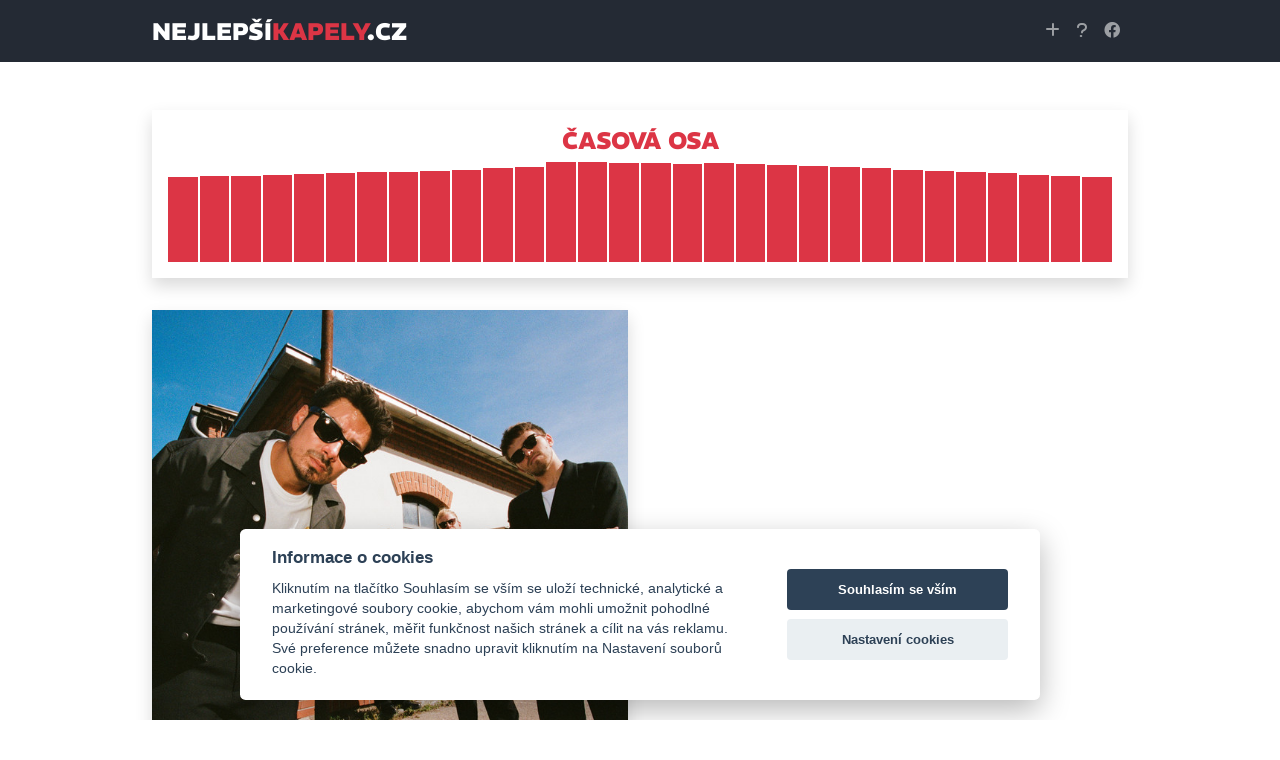

--- FILE ---
content_type: text/html; charset=utf-8
request_url: http://nejlepsikapely.cz/home/profile/223
body_size: 5997
content:
<!DOCTYPE html>
<html lang="cs">
<head>
<!-- Google tag (gtag.js) -->
<script async src="https://www.googletagmanager.com/gtag/js?id=G-7XZVK6432D"></script>
<script>
    window.dataLayer = window.dataLayer || [];
    function gtag(){dataLayer.push(arguments);}
    gtag('js', new Date());

    gtag('config', 'G-7XZVK6432D');
</script>

<script src="https://cdn.jsdelivr.net/gh/orestbida/cookieconsent@v2.6.1/dist/cookieconsent.js" async="" defer=""></script>
<script>

    window.addEventListener('load', function () {

        var cookieconsent = initCookieConsent();
        cookieconsent.run({
            current_lang : 'en',
            page_scripts: true,

            autorun : true,
            delay : 0,
            autoclear_cookies : true,

            theme_css : 'https://cdn.jsdelivr.net/gh/orestbida/cookieconsent@v2.6.1/dist/cookieconsent.css',

            gui_options: {
                consent_modal : {
                    layout : 'cloud',               // box/cloud/bar
                    position : 'bottom center',     // bottom/top + left/right/center
                    transition: 'slide'             // zoom/slide
                },
                settings_modal : {
                    layout : 'box',                 // box/bar
                    transition: 'slide',            // zoom/slide
                }
            },

            onAccept: function(cookies){
                if(cookieconsent.allowedCategory('necessary')){
                    var dataLayer = window.dataLayer || [];
                    dataLayer.push({
                        event:"CookieConsent",
                        consentType:"necessary"
                    });
                }


                if(cookieconsent.allowedCategory('tracking')){
                    var dataLayer = window.dataLayer || [];
                    dataLayer.push({
                        event:"CookieConsent",
                        consentType:"tracking"
                    });
                }

                if(cookieconsent.allowedCategory('performance')){
                    var dataLayer = window.dataLayer || [];
                    dataLayer.push({
                        event:"CookieConsent",
                        consentType:"performance"
                    });
                }


            },

            languages : {
                /*            'en' : {
                                consent_modal : {
                                    title :  "Cookies information",
                                    description :  'By clicking on "Accept all cookies", you agree to storage cookies on your device, which helps with site navigation, data usage analysis and our marketing efforts.',
                                    primary_btn: {
                                        text: 'Accept All Cookies',
                                        role: 'accept_all'  //'accept_selected' or 'accept_all'
                                    },
                                    secondary_btn: {
                                        text : 'Cookies Prefences',
                                        role : 'settings'   //'settings' or 'accept_necessary'
                                    }
                                },
                                settings_modal : {
                                    title : 'Cookies settings',
                                    save_settings_btn : "Save preferences",
                                    accept_all_btn : "Accept All",
                                    close_btn_label: "Close",
                                  cookie_table_headers : [
{col1: "Cookie" },
                    {col2: "Description" },

                ],
                    blocks : [
                        {
                            title : "We use Cookies",
                            description: 'We use cookies for analysis of our visitor data, to improve our website, show personalized content and to give you a great website experience. By using this website, you consent to this use.',
                        },{
                            title : "Technical Cookies",
                            description: 'These cookies are necessary for the Website to work, so it is not possible to disable them. They are usually set up in response to an action you take on the Website yourself, such as security settings, logging in, and filling out forms. You can set your browser to block cookies or send notifications about them. Keep in mind that some pages will not work without these files. These cookies do not store any information that can be assigned to a specific person. These cookies may be set by us or by third party providers whose services we use on the website. These cookies do not store any information that can be assigned to a specific person.',
                            toggle : {
                                value : 'necessary',
                                enabled : true,
                                readonly: true
                            },
                            cookie_table: [
                            {
                                col1: 'cc_cookie',
                                col2: 'Your Cookies Preferences from this dialog.'
                            }
                              ]
                        },{
                            title : "Analytical Cookies",
                            description: 'These cookies are used to improve the functioning of the Website. They allow us to recognize and track the number of visitors and track how visitors use the Website. They help us improve the way the Website works, for example, by allowing users to easily find what they are looking for. These cookies do not collect information that could identify you. Using these tools, we analyze and regularly improve the functionality of our Website. We can use the obtained statistics to improve user comfort and to make your visit to the Website more interesting for you as a user.',
                            toggle : {
                                value : 'performance',
                                enabled : true,
                                readonly: false
                            },
                            cookie_table: [
                            {
                                col1: '_ga/_ga*, _gid',
                                col2: 'Google Analytics - store and count pageviews.',
                            },
                                                        {
                                col1: '_gcl_au',
                                col2: 'Google Tag Manager - Conversion linker funcionality',
                            },
                                                        {
                                col1: 'permId, p##*, pc##*',
                                col2: 'Incomaker - store and count pageviews and conversions',
                            }
                        ]
                        },{
                            title : "Marketing Cookies",
                            description: 'They are used to monitor a user\'s website preferences for the purpose of targeting advertising, ie displaying marketing and advertising messages (even on third-party sites) that may be of interest to the website visitor, in accordance with these preferences. Marketing cookies use the tools of external companies. These marketing cookies will be used only with your consent.',
                            toggle : {
                                value : 'tracking',
                                enabled : false,
                                readonly: false
                            },
                          cookie_table: [
                            {
                                col1: '_fbp',
                                col2: 'Facebook Pixel -  display advertisements when either on Facebook or on a digital platform powered by Facebook advertising, after visiting the website.',
                            },
                        ]
                        }
                    ]
                }
            },  */
                'cs' : {
                    consent_modal : {
                        title :  "Informace o cookies",
                        description :  'Kliknutím na tlačítko Souhlasím se vším se uloží technické, analytické a marketingové soubory cookie, abychom vám mohli umožnit pohodlné používání stránek, měřit funkčnost našich stránek a cílit na vás reklamu. Své preference můžete snadno upravit kliknutím na Nastavení souborů cookie.',
                        primary_btn: {
                            text: 'Souhlasím se vším',
                            role: 'accept_all'  //'accept_selected' or 'accept_all'
                        },
                        secondary_btn: {
                            text : 'Nastavení cookies',
                            role : 'settings'   //'settings' or 'accept_necessary'
                        }
                    },
                    settings_modal : {
                        title : 'Nastavení cookies',
                        save_settings_btn : "Uložit nastavení",
                        accept_all_btn : "Souhlasím se vším",
                        close_btn_label: "Zavřít",
                        cookie_table_headers : [
                            {col1: "Cookie" },
                            {col2: "Popis" },

                        ],
                        blocks : [
                            {
                                title : "Používáme cookies",
                                description: 'Soubory cookie používáme k analýze údajů o našich návštěvnících, ke zlepšení našich webových stránek, zobrazení personalizovaného obsahu a k tomu, abychom vám poskytli skvělý zážitek z webu. Používáním tohoto webu s tímto používáním souhlasíte.',
                            },{
                                title : "Technické cookies",
                                description: 'Tyto soubory cookie jsou nezbytné pro fungování webových stránek, není tedy možné je zakázat. Obvykle se nastavují v reakci na akci, kterou na webu sami provedete, jako je nastavení zabezpečení, přihlášení a vyplňování formulářů. Svůj prohlížeč můžete nastavit tak, aby blokoval soubory cookie nebo o nich zasílal upozornění. Mějte na paměti, že některé stránky nebudou bez těchto souborů fungovat. Tyto soubory cookie neukládají žádné informace, které lze přiřadit konkrétní osobě. Tyto soubory cookie můžeme nastavit my nebo poskytovatelé třetích stran, jejichž služby na webu využíváme. Tyto soubory cookie neukládají žádné informace, které lze přiřadit konkrétní osobě.',
                                toggle : {
                                    value : 'necessary',
                                    enabled : true,
                                    readonly: true
                                },
                                cookie_table: [
                                    {
                                        col1: 'cc_cookie',
                                        col2: 'Vaše nastavení cookies z tohoto dialogu'
                                    }
                                ]
                            },{
                                title : "Analytické cookies",
                                description: 'Tyto soubory cookie se používají ke zlepšení fungování webových stránek. Umožňují nám rozpoznat a sledovat počet návštěvníků a sledovat, jak návštěvníci web používají. Pomáhají nám zlepšovat způsob, jakým webové stránky fungují, například tím, že uživatelům umožňují snadno najít to, co hledají. Tyto soubory cookie neshromažďují informace, které by vás mohly identifikovat. Pomocí těchto nástrojů analyzujeme a pravidelně zlepšujeme funkčnost našich webových stránek. Získané statistiky můžeme využít ke zlepšení uživatelského komfortu a k tomu, aby byla návštěva Webu pro vás jako uživatele zajímavější.',
                                toggle : {
                                    value : 'performance',
                                    enabled : false,
                                    readonly: false
                                },
                                cookie_table: [
                                    {
                                        col1: '_ga/_ga*, _gid',
                                        col2: 'Google Analytics - ukládá a počítá počet zobrazení stránek a chování webu',
                                    },
                                    {
                                        col1: '_gcl_au',
                                        col2: 'Google Tag Manager - propojení konverzí',
                                    },
                                    {
                                        col1: 'permId, p##*, pc##*',
                                        col2: 'Incomaker - ukládá a počítá zobrazení stránek a konverze',
                                    }
                                ]
                            },{
                                title : "Marketingové cookies",
                                description: 'Používají se ke sledování preferencí webu uživatele za účelem cílení reklamy, tj. zobrazování marketingových a reklamních sdělení (i na stránkách třetích stran), které mohou návštěvníka webu zajímat, v souladu s těmito preferencemi. Marketingové cookies využívají nástroje externích společností. Tyto marketingové soubory cookie budou použity pouze s vaším souhlasem.',
                                toggle : {
                                    value : 'tracking',
                                    enabled : false,
                                    readonly: false
                                },
                                cookie_table: [
                                    {
                                        col1: '_fbp',
                                        col2: 'Facebook Pixel -  zobrazování reklam a předávání informací do Facebooku',
                                    },
                                ]
                            }
                        ]
                    }
                }

            }
        });

        if(!cookieconsent.validCookie('cc_cookie')){
            var dataLayer = window.dataLayer || [];
            dataLayer.push({
                event:"CookieConsent",
                consentType:"empty"
            });


        }
    });
</script>	<title>Mirai | Nejlepší kapely</title>
	<meta charset="utf-8">
	<meta name="description" content="Nejlepší kapely jsou žebříčkem nejposlouchanějších českých a slovenských kapel a interpretů podle Spotify.">
	<meta name="keywords" content="české kapely, slovenské kapely, interpreti, žebříček, Spotify, hudba, hudební scéna, populární umělci">
	<meta name="viewport" content="width=device-width, initial-scale=1">
	<meta property="og:title" content="Mirai | Nejlepší kapely">
	<meta property="og:description" content="Žebříček nejposlouchanějších českých a slovenských kapel a interpretů podle Spotify.">
	<link rel="apple-touch-icon" sizes="180x180" href="/favicon/apple-touch-icon.png">
	<link rel="icon" type="image/png" sizes="32x32" href="/favicon/favicon-32x32.png">
	<link rel="icon" type="image/png" sizes="16x16" href="/favicon/favicon-16x16.png">
	<link rel="manifest" href="/favicon/site.webmanifest">
	<link href="/bootstrap/css/bootstrap.min.css" rel="stylesheet">
	<link href="/fontawesome/css/all.min.css" rel="stylesheet">
	<link rel="stylesheet" href="/styles.css">
</head>
<body>

<nav class="navbar navbar-expand-lg navbar-dark bg text-uppercase">
	<div class="container">
		<a href="/" class="navbar-brand logo">nejlepší<span class="kapely">kapely</span>.cz</a>
		<button class="navbar-toggler" type="button" data-bs-toggle="collapse" data-bs-target="#myNavbar" aria-controls="myNavbar" aria-expanded="false" aria-label="Toggle navigation">
			<span class="navbar-toggler-icon"></span>
		</button>
		<div class="collapse navbar-collapse" id="myNavbar">
			<ul class="navbar-nav me-auto mb-2 mb-lg-0">
			</ul>
			<ul class="navbar-nav">
				<li class="nav-item">
					<a href="/home/add" class="nav-link"><i class="fa-solid fa-plus"></i></a>
				</li>
				<li class="nav-item">
					<a href="/home/rules" class="nav-link"><i class="fa-solid fa-question"></i></a>
				</li>
				<li class="nav-item">
					<a class="nav-link" href="https://www.facebook.com/nejlepsikapely" target="_blank"><i class="fa-brands fa-facebook"></i></a>
				</li>
			</ul>
		</div>
	</div>
</nav>

<div class="container">
</div>


<div class="container">
<div class="mt-5 p-3 shadow text-center">
        <h3>Časová osa</h3>
        <div class="graf-container">
                <div class="event" style="height: 85px;" data-bs-toggle="tooltip" data-bs-placement="top" title="7.12.2025 = 392 128 posluchačů měsíčně"></div>
                <div class="event" style="height: 86px;" data-bs-toggle="tooltip" data-bs-placement="top" title="9.12.2025 = 398 249 posluchačů měsíčně"></div>
                <div class="event" style="height: 86px;" data-bs-toggle="tooltip" data-bs-placement="top" title="10.12.2025 = 399 440 posluchačů měsíčně"></div>
                <div class="event" style="height: 87px;" data-bs-toggle="tooltip" data-bs-placement="top" title="12.12.2025 = 403 554 posluchačů měsíčně"></div>
                <div class="event" style="height: 88px;" data-bs-toggle="tooltip" data-bs-placement="top" title="13.12.2025 = 407 139 posluchačů měsíčně"></div>
                <div class="event" style="height: 89px;" data-bs-toggle="tooltip" data-bs-placement="top" title="15.12.2025 = 410 924 posluchačů měsíčně"></div>
                <div class="event" style="height: 90px;" data-bs-toggle="tooltip" data-bs-placement="top" title="16.12.2025 = 414 928 posluchačů měsíčně"></div>
                <div class="event" style="height: 90px;" data-bs-toggle="tooltip" data-bs-placement="top" title="18.12.2025 = 417 147 posluchačů měsíčně"></div>
                <div class="event" style="height: 91px;" data-bs-toggle="tooltip" data-bs-placement="top" title="19.12.2025 = 423 181 posluchačů měsíčně"></div>
                <div class="event" style="height: 92px;" data-bs-toggle="tooltip" data-bs-placement="top" title="21.12.2025 = 426 606 posluchačů měsíčně"></div>
                <div class="event" style="height: 94px;" data-bs-toggle="tooltip" data-bs-placement="top" title="22.12.2025 = 434 471 posluchačů měsíčně"></div>
                <div class="event" style="height: 95px;" data-bs-toggle="tooltip" data-bs-placement="top" title="24.12.2025 = 440 276 posluchačů měsíčně"></div>
                <div class="event" style="height: 100px;" data-bs-toggle="tooltip" data-bs-placement="top" title="25.12.2025 = 461 482 posluchačů měsíčně"></div>
                <div class="event" style="height: 100px;" data-bs-toggle="tooltip" data-bs-placement="top" title="27.12.2025 = 462 505 posluchačů měsíčně"></div>
                <div class="event" style="height: 99px;" data-bs-toggle="tooltip" data-bs-placement="top" title="28.12.2025 = 458 597 posluchačů měsíčně"></div>
                <div class="event" style="height: 99px;" data-bs-toggle="tooltip" data-bs-placement="top" title="30.12.2025 = 455 919 posluchačů měsíčně"></div>
                <div class="event" style="height: 98px;" data-bs-toggle="tooltip" data-bs-placement="top" title="31.12.2025 = 455 353 posluchačů měsíčně"></div>
                <div class="event" style="height: 99px;" data-bs-toggle="tooltip" data-bs-placement="top" title="2.1.2026 = 455 663 posluchačů měsíčně"></div>
                <div class="event" style="height: 98px;" data-bs-toggle="tooltip" data-bs-placement="top" title="3.1.2026 = 453 217 posluchačů měsíčně"></div>
                <div class="event" style="height: 97px;" data-bs-toggle="tooltip" data-bs-placement="top" title="4.1.2026 = 446 491 posluchačů měsíčně"></div>
                <div class="event" style="height: 96px;" data-bs-toggle="tooltip" data-bs-placement="top" title="6.1.2026 = 443 078 posluchačů měsíčně"></div>
                <div class="event" style="height: 95px;" data-bs-toggle="tooltip" data-bs-placement="top" title="7.1.2026 = 437 216 posluchačů měsíčně"></div>
                <div class="event" style="height: 94px;" data-bs-toggle="tooltip" data-bs-placement="top" title="9.1.2026 = 433 806 posluchačů měsíčně"></div>
                <div class="event" style="height: 92px;" data-bs-toggle="tooltip" data-bs-placement="top" title="10.1.2026 = 427 389 posluchačů měsíčně"></div>
                <div class="event" style="height: 91px;" data-bs-toggle="tooltip" data-bs-placement="top" title="12.1.2026 = 421 876 posluchačů měsíčně"></div>
                <div class="event" style="height: 90px;" data-bs-toggle="tooltip" data-bs-placement="top" title="13.1.2026 = 414 220 posluchačů měsíčně"></div>
                <div class="event" style="height: 89px;" data-bs-toggle="tooltip" data-bs-placement="top" title="15.1.2026 = 410 868 posluchačů měsíčně"></div>
                <div class="event" style="height: 87px;" data-bs-toggle="tooltip" data-bs-placement="top" title="16.1.2026 = 403 199 posluchačů měsíčně"></div>
                <div class="event" style="height: 86px;" data-bs-toggle="tooltip" data-bs-placement="top" title="18.1.2026 = 397 660 posluchačů měsíčně"></div>
                <div class="event" style="height: 85px;" data-bs-toggle="tooltip" data-bs-placement="top" title="19.1.2026 = 391 215 posluchačů měsíčně"></div>
        </div>
    </div>
    <div class="row pt-4 pb-5">
        <div class="col-12 col-md-6 text-center py-2">
            <div class="ratio ratio-1x1 mb-3 shadow">
                <img src="https://i.scdn.co/image/ab6761610000e5ebf7f217e7dc35e85f8daafcfc" class="img-fluid profile-img" alt="Band Image">
            </div>
            <h3>Mirai</h3>
            <p>pop</p>
            <hr class="hr-center">
            <ul class="list-unstyled">
                <li class="py-1"><a href="https://www.miraimusic.cz/" target="_blank"><i class="fa-solid fa-house"></i> Oficiální web</a></li>
                <li class="py-1"><a href="https://open.spotify.com/artist/5m2pDQbSRuWbxRR1FUcHle" target="_blank"><i class="fa-brands fa-spotify"></i> Spotify</a></li>
                <li class="py-1"><a href="https://www.facebook.com/kapelamirai" target="_blank"><i class="fa-brands fa-facebook"></i> Facebook</a></li>
                <li class="py-1"><a href="https://www.instagram.com/miraimusic/" target="_blank"><i class="fa-brands fa-instagram"></i> Instagram</a></li>
                <li class="py-1"><a href="https://www.youtube.com/@MiraiMusicOfficial" target="_blank"><i class="fa-brands fa-youtube"></i> YouTube</a></li>



            </ul>
            <hr class="hr-center">
            <ul class="list-unstyled gap-3">
                <li><i class="fa-brands fa-spotify"></i> 391 215 posluchačů měsíčně</li>
                <li><a href="http://www.facebook.com/sharer.php?u=https://www.nejlepsikapely.cz/home/profile/223" target="_blank"><i class="fa-solid fa-up-right-from-square"></i> Sdílet na Facebooku</a></li>
                    <li><i class="fa-solid fa-circle-check"></i> Ověřený profil</li>
                <small>Naposledy aktualizováno: 19. 1. 2026, 13:19:59</small>
            </ul>
            <a href="/" class="btn btn-negative w-100"><i class="fa-solid fa-circle-xmark"></i> Zavřít profil</a>
        </div>
        <div class="col-12 col-md-6 py-2">
            <iframe src="https://open.spotify.com/embed/artist/5m2pDQbSRuWbxRR1FUcHle" style="min-height: 500px;" width="100%" height="100%" frameborder="0" allowtransparency="true" allow="encrypted-media"></iframe>
        </div>
    </div>

</div>
        <script>
            document.addEventListener("DOMContentLoaded", function () {
                var tooltipTriggerList = [].slice.call(document.querySelectorAll('[data-bs-toggle="tooltip"]'));
                var tooltipList = tooltipTriggerList.map(function (tooltipTriggerEl) {
                    return new bootstrap.Tooltip(tooltipTriggerEl);
                });
            });
        </script>

<footer class="container-fluid text-center bg text-white">
	<p class="mb-0">
		Copyright <a href="/home/check" class="flink">©</a> 2026 <a class="flink" href="https://www.stepansoukup.cz" target="_blank">Štěpán Soukup</a>
		<br>
		<small>Našli jste chybu? <a href="/home/rules" class="flink">Napište nám</a>.</small>
	</p>
</footer>

<script src="/bootstrap/js/bootstrap.bundle.min.js"></script>
</body>
</html>
